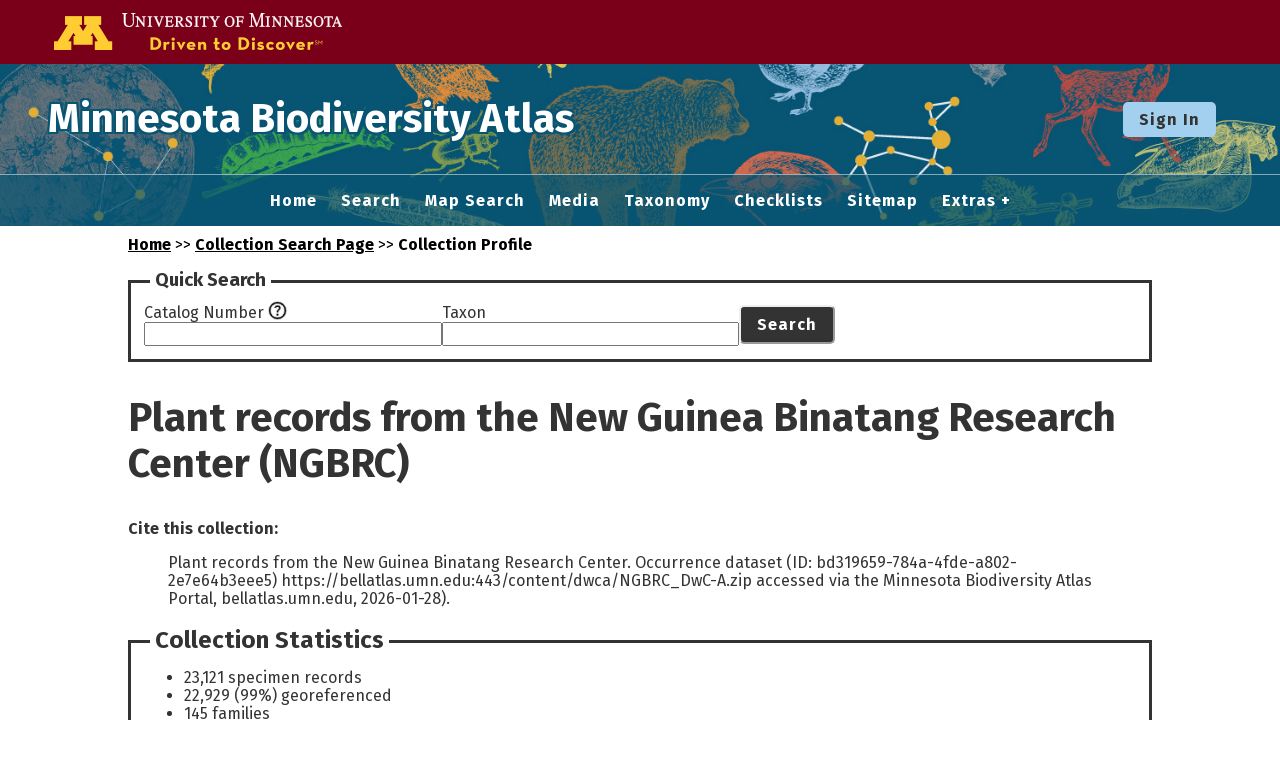

--- FILE ---
content_type: text/html; charset=UTF-8
request_url: https://bellatlas.umn.edu/collections/misc/collprofiles.php?collid=31&stat=taxonomy&family=Apocynaceae
body_size: 5675
content:
<!DOCTYPE html>
<html lang="en">
<head>
	<title>Minnesota Biodiversity Atlas Plant records from the New Guinea Binatang Research Center</title>
	<meta name="keywords" content="Natural history collections,Plant records from the New Guinea Binatang Research Center" />
	<link href="/css/jquery-ui.css" type="text/css" rel="stylesheet">
	<link href="https://fonts.googleapis.com/icon?family=Material+Icons" rel="stylesheet">
	<!-- Responsive viewport -->
<meta name="viewport" content="width=device-width, initial-scale=1.0">

<!-- Fonts -->
<link rel="preconnect" href="https://fonts.googleapis.com">
<link rel="preconnect" href="https://fonts.gstatic.com" crossorigin>
<link href="https://fonts.googleapis.com/css2?family=Fira+Sans:ital,wght@0,400;0,700;1,400;1,700&display=swap" rel="stylesheet">

<!-- Symbiota styles -->
<link rel="shortcut icon" href="/images/umn/favicon.ico">
<link href="/css/symbiota/header.css?ver=16" type="text/css" rel="stylesheet">
<link href="/css/symbiota/footer.css?ver=16" type="text/css" rel="stylesheet">
<link href="/css/symbiota/main.css?ver=16" type="text/css" rel="stylesheet">
<link href="/css/umn.css?ver=16" type="text/css" rel="stylesheet">
<link href="/css/symbiota/customizations.css?ver=16" type="text/css" rel="stylesheet">

<script src="/js/symb/lang.js" type="text/javascript"></script>
	<script src="/js/jquery-3.7.1.min.js" type="text/javascript"></script>
	<script src="/js/jquery-ui.min.js" type="text/javascript"></script>
	<script>

		function toggleById(target) {
			if (target != null) {
				var obj = document.getElementById(target);
				if (obj.style.display == "none" || obj.style.display == "") {
					obj.style.display = "block";
				} else {
					obj.style.display = "none";
				}
			}
			return false;
		}

		function submitAndRedirectSearchForm(urlPtOne, urlPtTwo, urlPtTwoAlt, urlPtThree, urlPtThreeAlt) {
			try{
				const collId = document?.forms['quicksearch']['collid']?.value;
				const hasIdentifier = Boolean(document?.forms['quicksearch']['catalog-number']?.value);
				const val = hasIdentifier ? document?.forms['quicksearch']['catalog-number']?.value : document?.forms['quicksearch']['taxon-search']?.value;
				if(!val){
					alert("You must provide a search term.");
				}else{
					const url = urlPtOne + collId + (hasIdentifier? urlPtTwo: urlPtTwoAlt) + val + (hasIdentifier ? urlPtThree : urlPtThreeAlt);
					window.location.href = url;
				}
			}catch(err){
				console.log(err);
			}
		}

		function processEditQuickSearch(clientRoot){
			const collId = document?.forms['quicksearch']['collid']?.value || null;
			const catNum = document?.forms['quicksearch']['catalog-number']?.value || null;
			const taxon = document?.forms['quicksearch']['taxon-search']?.value || null;
			if(collId){
				let redirectUrl = clientRoot + '/collections/editor/occurrencetabledisplay.php?displayquery=1&collid=' + encodeURIComponent(collId);
				if(catNum){
					redirectUrl = clientRoot + '/collections/editor/occurrenceeditor.php?q_customfield1=catalogNumber&q_customtype1=EQUALS&q_customvalue1=' + encodeURIComponent(catNum) + '&q_customandor2=OR&q_customfield2=otherCatalogNumbers&q_customtype2=EQUALS&q_customvalue2=' + encodeURIComponent(catNum) + '&collid=' + encodeURIComponent(collId) + '&displayquery=1&occindex=0&reset=1';
				}
				if(taxon && !catNum){
					redirectUrl = clientRoot + '/collections/editor/occurrenceeditor.php?q_customfield1=sciname&q_customtype1=STARTS_WITH&q_customvalue1=' + encodeURIComponent(taxon) + '&collid=' + encodeURIComponent(collId) + '&displayquery=1&occindex=0&reset=1';
				}
				window.location.href = redirectUrl;
			}
		}
		function directSubmitAction(e) {
			if(!e.submitter || !e.submitter.value) return false;

			if(e.submitter.value === "edit") {
				return processEditQuickSearch('')
			} else if(e.submitter.value === "search") {
				return submitAndRedirectSearchForm('/collections/list.php?db=','&catnum=', '&taxa=', '&includecult=' + 0 + '&includeothercatnum=1', '&includecult=' + 0 + '&usethes=1&taxontype=2 ');
			}

			e.preventDefault();
			return false;
		}
	</script>
	<style>
		.importItem { margin-left:10px; display:none; }
		.field-div { margin: 10px 0px; clear: both; }
		.label { font-weight: bold; }
		.float-rt-no-overlap {
			/* this should occur after fieldset-like definitions */
			float: right;
			clear: both;
			margin: 2rem 2rem 2rem 2rem;
		}
		.no-left-margin {
			margin-left: 0;
		}
		.col-profile-img {
			border: 1px;
			height: 6.4rem;
			width: 6.4rem;
		}
		.col-profile-header {
			margin-left: 0.5em;
		}
		.col-profile-inst-code {
			min-width: 9rem;
			max-width: 9rem;
		}
		.bigger-left-margin-rel {
			margin-left: 3rem;
		}

		#quicksearch-box input {
			width: 100%;
		}
		.quicksearch-input-container {
			display: flex;
			flex-wrap: wrap;
			width:100%;
		}
		.quicksearch-container {
			top: 1rem;
			right: 1rem;
			position:sticky;
			width: 100vw;
			margin-left: calc(50% - 50vw);
			z-index: 1;
		}

		@media (max-width: 1424px) {
			#quicksearch-box {
				width:100%;
				margin: 1rem 0;
			}
			#quicksearch-btn-container {
				justify-content: right
			}
			.quicksearch-container {
				width: 100%;
				position: static;
				margin: 0 0;
			}
			.quicksearch-input-container {
				display: flex;
				flex-wrap: wrap;
				min-width: 10rem;
				max-width: 30%;
			}
			.quicksearch-btn-container {
				max-width: 30%;
			}
		}
		@media (max-width: 560px) {
			.quicksearch-input-container {
				display: flex;
				flex-wrap: wrap;
				min-width: 10rem;
				max-width: 100%;
			}
		}
		@media (min-width: 1425px) {
			#quicksearch-box {
				width: 12vw;
				right: 1rem;
				float: right;
				background-color: var(--body-bg-color);
			}
		}
		@media (min-width: 1500px) {
			#quicksearch-box {
				width: 14vw;
				right: 1rem;
				float: right;
				background-color: var(--body-bg-color);
			}
		}
		@media (min-width: 1550px) {
			#quicksearch-box {
				width: 15vw;
				right: 1rem;
				float: right;
				background-color: var(--body-bg-color);
			}
		}
		@media (min-width: 1700px) {
			#quicksearch-box {
				width: 18vw;
				right: 1rem;
				float: right;
				background-color: var(--body-bg-color);
			}
		}
		@media (min-width: 1880px) {
			#quicksearch-box {
				width: 21vw;
				right: 1rem;
				float: right;
				background-color: var(--body-bg-color);
			}
		}
	</style>
	<link href="/collections/search/css/searchStyles.css?ver=1" type="text/css" rel="stylesheet" />
	<link href="/collections/search/css/searchStylesInner.css" type="text/css" rel="stylesheet" />
</head>
<body>
	<div class="header-wrapper">
	<div class="umnhf-wrapper">
		<!-- BEGIN U of M HEADER -->
		<div class="umnhf container" id="umnhf-h">
			<!-- Skip Links: Give your nav and content elements the appropriate ID attributes -->
			<div id="skipLinks" class="screen-reader-only"><a href="#end-nav">Skip Navigation</a></div>
			<div class="printer"><div class="left"></div><div class="right"><strong>University of Minnesota</strong><br>https://twin-cities.umn.edu/<br>612-625-5000</div></div>
			<div class="umnhf" id="umnhf-h-mast">
				<a class="umnhf" id="umnhf-h-logo" href="https://twin-cities.umn.edu/">
					<span class="screen_reader_only">Go to the U of M home page</span>
				</a>
			</div>
		</div>
	</div>
	<header>
		<div class="top-wrapper">
			<div class="top-brand">
				<div class="brand-name">
					<h1><a href="/">Minnesota Biodiversity Atlas</a></h1>
				</div>
			</div>
			<nav class="top-login" aria-label="horizontal-nav">
									<form id="login-button-form" name="loginForm" method="post" action="/profile/index.php">
						<input name="refurl" type="hidden" value="/collections/misc/collprofiles.php?collid=31&amp;stat=taxonomy&amp;family=Apocynaceae">
						<button class="button button-secondary left-breathing-room-rel" name="loginButton" type="submit">Sign In</button>
					</form>
								</nav>
		</div>
		<div class="menu-wrapper">
			<!-- Hamburger icon -->
			<input class="side-menu" type="checkbox" id="side-menu" name="side-menu" />
			<label class="hamb hamb-line hamb-label" for="side-menu" tabindex="0">☰ Menu</label>
			<!-- Menu -->
			<nav class="top-menu" aria-label="hamburger-nav">
				<ul class="menu">
					<li>
						<a href="/index.php">
							Home						</a>
					</li>
					<li>
						<a href="/collections/search/index.php">
							Search						</a>
					</li>
					<li>
						<a href="/collections/map/index.php" rel="noopener noreferrer">
							Map Search						</a>
					</li>
					<li>
						<a href="/imagelib/search.php">
							Media						</a>
					</li>
					<li>
						<a href="/taxa/taxonomy/taxonomydisplay.php">
							Taxonomy
						</a>
					</li>
					<li>
						<a href="/checklists/index.php">
							Checklists
						</a>
					</li>
					<li>
						<a href='/sitemap.php'>
							Sitemap						</a>
					</li>
					<li>
						<a href="#">Extras</a>
						<ul>
							<li>
								<a href="/includes/usagepolicy.php">
									Data Use								</a>
							</li>
							<li>
								<a href="https://docs.symbiota.org/" target="_blank" rel="noopener noreferrer">
									Symbiota Help								</a>
							</li>
						</ul>
					</li>
				</ul>
			</nav>
		</div>
				<div id="end-nav"></div>
	</header>
</div>
	<div class="navpath">
		<a href="../../index.php">Home</a> &gt;&gt;
		<a href="../index.php">Collection Search Page</a> &gt;&gt;
		<b>Collection Profile</b>
	</div>
	<div role="main" id="innertext" style="padding-top:0">
					<div class="quicksearch-container">
			<section id="quicksearch-box" class="fieldset-like" >
				<h3><span>Quick Search</span></h3>
				<div id="dialogContainer" style="position: relative;">
					<form id="quicksearch" name="quicksearch" style="display: flex; align-items:center; gap:0.5rem; flex-wrap: wrap" action="javascript:void(0);" onsubmit="directSubmitAction(event)">
						<div class="quicksearch-input-container">
								<label style="display:flex; align-items: center; position: relative; margin-right: 1.5rem" for="catalog-number">Catalog Number						<a href="#" id="q_catalognumberinfo" style="text-decoration:none; position: absolute; right: -1.5rem">
							<img src="../../images/info.png" style="width:1.3em;" alt="More information about catalog number" title="More Information" aria-label="More Information"/>
						</a>
								</label>
						<span class="screen-reader-only">
							Search by Catalog Number, Occurrence ID, or Record ID. 						</span>
						<input style="margin-bottom: 0" name="catalog-number" id="catalog-number" type="text" />
						<dialog id="dialogEl" aria-live="polite" aria-label="Catalog number search dialog">
							Search by Catalog Number, Occurrence ID, or Record ID. 							<button id="closeDialog" value="search">Close</button>
						</dialog>
						</div>
						<input name="collid" type="hidden" value="31" />
						<input name="occindex" type="hidden" value="0" />
						<div class="quicksearch-input-container">
						<label for="taxon-search">Taxon</label>
						<input style="margin-bottom: 0" name="taxon-search" id="taxon-search" type="text" />
						</div>
						<div id="quicksearch-btn-container" style="display:flex; gap: 0.5rem; flex-grow:1">
														<button type="submit" value='search' id="search-by-catalog-number-btn" title="Search by Catalog Number, Occurrence ID, or Record ID.">
								Search							</button>
						</div>
					</form>
				</div>
			</section>
			</div>
		<h2 class="page-heading"><span class="screen-reader-only">Collection Profile for:<br></span>Plant records from the New Guinea Binatang Research Center (NGBRC)</h2>				<div class="coll-description bottom-breathing-room-rel"></div>
			<div class="field-div"><span class="label">Cite this collection:</span><blockquote>Plant records from the New Guinea Binatang Research Center. Occurrence dataset (ID: bd319659-784a-4fde-a802-2e7e64b3eee5) https://bellatlas.umn.edu:443/content/dwca/NGBRC_DwC-A.zip accessed via the Minnesota Biodiversity Atlas Portal, bellatlas.umn.edu, 2026-01-28).</blockquote></div>			<section class="fieldset-like no-left-margin">
				<h2><span>Collection Statistics</span></h2>
				<div style="clear:both;margin-top:5px;">
					<ul style="margin-top:5px;">
						<li>23,121 specimen records</li>
						<li>22,929 (99%) georeferenced</li>
						<li>145 families</li><li>510 genera</li><li>1,004 species</li>					</ul>
				</div>
			</section>
			<section class="fieldset-like no-left-margin">
				<h2><span>Extra Statistics</span></h2>
				<div style="margin:3px;">
					<a href="collprofiles.php?collid=31&stat=geography#geographystats">Show Geographic Distribution</a>
				</div>
				<div style="margin:3px;">
					<a href="collprofiles.php?collid=31&stat=taxonomy#taxonomystats">Show Family Distribution</a>
				</div>
			</section>
			<div class="accordions" style="margin-bottom: 1.5rem;">
				<section>
					<input type="checkbox" id="more-details" class="accordion-selector" />
					<label for="more-details" class="accordion-header">More Information</label>
					<div id="collection-type" class="content">
						<div class="bottom-breathing-room-rel">
							<span class="label">Collection Type:</span> Observations						</div>
						<div class="bottom-breathing-room-rel">
							<span class="label">Management:</span>
							Live Data managed directly within data portal						</div>
																			<div class="bottom-breathing-room-rel">
								<span class="label">Global Unique Identifier:</span> bd319659-784a-4fde-a802-2e7e64b3eee5							</div>
														<div class="bottom-breathing-room-rel">
							<a href="https://bellatlas.umn.edu:443/content/dwca/NGBRC_DwC-A.zip">DwC-Archive Access Point</a>
							</div>
													<div class="bottom-breathing-room-rel">
							<span class="label">Digital Metadata:</span>
							<a href="../datasets/emlhandler.php?collid=31" target="_blank">EML File</a>
						</div>
													<div class="bottom-breathing-room-rel">
								<span class="label">Usage Rights:</span>
								<span class="rights-span"><a href="http://creativecommons.org/publicdomain/zero/1.0/" target="_blank"><img src="https://mirrors.creativecommons.org/presskit/buttons/88x31/png/cc-zero.png"></a></span>							</div>
												</div>
				</section>
			</div>
				<fieldset id="taxonomystats" style="margin:20px;width:90%;">
		<legend><b>Taxon Distribution</b></legend>
		<div style="margin:15px;float:left;">
			Taxon Distribution		</div>
		<div style="clear:both;">
			<ul>
				<li>Cerbera (<a href="../list.php?db=31&taxontype=2&reset=1&usethes=1&taxa=Cerbera" target="_blank">47</a>)</li><li>Lepiniopsis (<a href="../list.php?db=31&taxontype=2&reset=1&usethes=1&taxa=Lepiniopsis" target="_blank">27</a>)</li><li>Neisosperma (<a href="../list.php?db=31&taxontype=2&reset=1&usethes=1&taxa=Neisosperma" target="_blank">16</a>)</li><li>Alyxia (<a href="../list.php?db=31&taxontype=2&reset=1&usethes=1&taxa=Alyxia" target="_blank">12</a>)</li><li>Tabernaemontana (<a href="../list.php?db=31&taxontype=2&reset=1&usethes=1&taxa=Tabernaemontana" target="_blank">97</a>)</li><li>Voacanga (<a href="../list.php?db=31&taxontype=2&reset=1&usethes=1&taxa=Voacanga" target="_blank">26</a>)</li><li>Melodinus (<a href="../list.php?db=31&taxontype=2&reset=1&usethes=1&taxa=Melodinus" target="_blank">12</a>)</li><li>Thevetia (<a href="../list.php?db=31&taxontype=2&reset=1&usethes=1&taxa=Thevetia" target="_blank">1</a>)</li><li>Ichnocarpus (<a href="../list.php?db=31&taxontype=2&reset=1&usethes=1&taxa=Ichnocarpus" target="_blank">62</a>)</li><li>Parsonsia (<a href="../list.php?db=31&taxontype=2&reset=1&usethes=1&taxa=Parsonsia" target="_blank">22</a>)</li><li>Papuechites (<a href="../list.php?db=31&taxontype=2&reset=1&usethes=1&taxa=Papuechites" target="_blank">32</a>)</li><li>Marsdenia (<a href="../list.php?db=31&taxontype=2&reset=1&usethes=1&taxa=Marsdenia" target="_blank">26</a>)</li><li>Hoya (<a href="../list.php?db=31&taxontype=2&reset=1&usethes=1&taxa=Hoya" target="_blank">5</a>)</li><li>Alstonia (<a href="../list.php?db=31&taxontype=2&reset=1&usethes=1&taxa=Alstonia" target="_blank">44</a>)</li><li>Wrightia (<a href="../list.php?db=31&taxontype=2&reset=1&usethes=1&taxa=Wrightia" target="_blank">7</a>)</li><li>Ochrosia (<a href="../list.php?db=31&taxontype=2&reset=1&usethes=1&taxa=Ochrosia" target="_blank">2</a>)</li><li>Finlaysonia (<a href="../list.php?db=31&taxontype=2&reset=1&usethes=1&taxa=Finlaysonia" target="_blank">3</a>)</li>			</ul>
		</div>
	</fieldset>
				<div style="margin-bottom: 2rem;">
				<form name="coll-search-form" action="/collections/search/index.php" method="get">
					<input name="db" value="31" type="hidden">
					<button type="submit" class="button button-primary">
						Advanced Search this Collection					</button>
				</form>
			</div>
			<div>
				<form name="image-search-form" action="/imagelib/search.php" method="get">
					<input name="db" value="31" type="hidden">
					<input name="imagetype" value="1" type="hidden">
					<button name="submitaction" type="submit" value="search" class="button button-primary">
						Media Search this Collection					</button>
				</form>
			</div>
				</div>
	<footer>
	<div class="footer-content">
		<div class="logo-gallery">
						<a href="https://bellmuseum.umn.edu/" target="_blank">
				<img src="/images/umn/Bell-logo.png" alt="Bell Museum" />
			</a>
			<a href="https://www.legacy.mn.gov/environment-natural-resources-trust-fund" target="_blank">
				<img src="/images/umn/enrtf_logo.png" alt="Environment and Natural Resources Trust Fund" />
			</a>
			<a href="https://www.nsf.gov" target="_blank" aria-label="Visit U.S. National Science Foundation website">
				<img src="/images/layout/logo_nsf.gif" alt="Logo for the U.S. National Science Foundation" />
			</a>
			<a href="https://www.idigbio.org" target="_blank" title="iDigBio" aria-label="Visit iDigBio website">
				<img src="/images/layout/logo_idig.png" alt="Logo for iDigBio, or, Integrated Digitized Biocollections" />
			</a>
			<!--
			<a href="https://biokic.asu.edu" target="_blank" title="Biodiversity Knowledge Integration Center" aria-label="Visit BioKIC website">
				<img src="/images/layout/logo-asu-biokic.png"  alt="Logo for the Biodiversity Knowledge Integration Center" />
			</a>
			-->
		</div>
		<p>
			Powered by <a href="https://symbiota.org/" target="_blank">Symbiota</a>.
			For more information about Symbiota, <a href="https://docs.symbiota.org/" target="_blank" rel="noopener noreferrer">read the docs</a> or contact the			<a href="https://symbiota.org/contact-the-support-hub/" target="_blank" rel="noopener noreferrer">Symbiota Support Hub</a>.
		</p>
		<p>
			&copy; <span id="cdate">2025</span> Regents of the University of Minnesota. All rights reserved.
			The University of Minnesota is an equal opportunity educator and employer. <a href="http://privacy.umn.edu">Privacy Statement</a>
		</p>
		<script>document.getElementById('cdate').innerHTML = new Date().getFullYear();</script>
	</div>
</footer>
	<script>
		const showDialogLink = document.getElementById('q_catalognumberinfo');
		const closeDialogButton = document.getElementById('closeDialog');
		const dialogEl = document.getElementById('dialogEl');
		const dialogContainer = document.getElementById('dialogContainer');

		showDialogLink.addEventListener('click', (e) => {
			e.preventDefault();
			dialogEl.showModal();

			dialogContainer.style.position = 'relative';
			dialogContainer.appendChild(dialogEl);

		});
		document.getElementById('quicksearch').addEventListener('keypress', e => {
			if (e.key === 'Enter') {
			e.preventDefault();
			const editEnabled = ;
			const newSubmitObj= {submitter:{value: editEnabled ? 'edit': 'search'}};
			directSubmitAction(newSubmitObj);
			}
		});

		closeDialogButton.addEventListener('click', (e) => {
			e.preventDefault();
			dialogEl.close();
		});
	</script>
</body>
</html>


--- FILE ---
content_type: text/css
request_url: https://bellatlas.umn.edu/collections/search/css/searchStyles.css?ver=1
body_size: 4137
content:
/************* CUSTOM STYLES *************
 * 
*************/

/*
0. NEON COLORS
1. GENERAL
2. LAYOUT
3. SPECIFIC SECTIONS
4. FORMS, BUTTONS
5. TABLES
6. ICONS
7. TABS
8. QUICK SEARCH PLUGIN
9. FOOTER
*/

/******* 0. NEON COLORS ********/

:root {
  --navy: #002c77;
  --blue: #0073cf;
  --skyblue: #8fcae7;
  --skybluelight: #c2deea;
  --brownblack: #352723;
  --browndark: #4b372e;
  --brown: #82542f;
  --greendark: #558807;
  --green: #acc37e;
  --greenlight: #c4daa1;
  --gold: #f0ab00;
  --goldlight: #ffcb4f;
  --red: #cc0000;
  --black: #000000;
  --white: #ffffff;
  --graydarkest: #565a5c;
  --graydarker: #7c7f80;
  --gray: #a2a4a3;
  --graylight: #d7d9d9;
  --graylightest: #e4e6e7;
  --graywhite: #f5f6f7;
  --alertgreen: #eef3e6;
  --alertgreenborder: #558807;
  --alertyellow: #fff5dc;
  --alertyellowborder: #f0ab00;
  --alertred: #f5cccc;
  --alertredborder: #cc0000;
}


/* Accordion styling from NEON
========================================================================== */

.accordions input.accordion-selector {
  display: none;
}

.accordions label.accordion-header {
  font-size: 16px;
  font-weight: 600;
  text-align: center;
  display: block;
  padding: 8px 22px;
  margin: 0 0 1px 0;
  cursor: pointer;
  background-color: #ffffff;
  border-radius: 2px;
  border: 1px solid var(--darkest-color);
  color: var(--darkest-color);
  -webkit-transition: ease 0.5s;
  transition: ease 0.5s;
  position: relative;
}

.accordions label.accordion-header:hover {
  background: #e6e6e6;
}

.accordions label.accordion-header::after {
  font-family: "Material Icons";
  font-size: 24px;
  content: "\e313";
  position: absolute;
  right: 20px;
  top: 10px;
}

.accordions .content {
  background: #ffffff;
  padding: 10px 25px;
  border: 1px solid #d7d9d9;
  margin: -1px 0 10px 0;
  border-radius: 2px;
}

.accordions .accordion-selector + label + .content {
  display: none;
  opacity: 0;
  height: 0;
  padding: 0 25px;
  -webkit-transition: ease-in-out 0.2s;
  transition: ease-in-out 0.2s;
}

.accordions .accordion-selector:checked + label + .content {
  display: block;
  opacity: 1;
  height: auto;
  padding: 10px 25px;
}

.accordions .accordion-selector:checked + label::after {
  content: "\e316";
}

/* End accordion styling from NEON
========================================================================== */

/* Input Text ********************************************************************************/
.input-text-container {
  --bg: $neon-lighter-gray;
  --height: 46px;
  --bg-hover1: rgba(0, 0, 0, 0.08);
  --bbc: rgba(0, 0, 0, 0.42);
  --opaq1: 0.08;
  --fz: 100px;
  margin: 0 auto;
  padding-top: 14px;
  width: 100%;
}

.input-text-container label {
  position: relative;
  width: 100%;
  display: inline-block;
}

.input-text-container label span::after,
.input-text-container label span::before {
  position: absolute;
  -webkit-transition: 200ms ease-in-out;
  transition: 200ms ease-in-out;
}

.input-text-container label input:focus ~ span::before,
.input-text-container label input:valid ~ span::before,
.input-text-container label input:invalid ~ span::before {
  font-size: 0.8em;
  color: #005dab;
}

.input-text-container input {
  -webkit-box-sizing: border-box;
  box-sizing: border-box;
  width: 100%;
  border: 0;
  height: var(--height);
  padding: 10px 5px;
  font-size: 1em;
}

.input-text-container input:focus,
.input-text-container input:active {
  outline: 0;
  border: 0;
}

.input-text-container .input-text--filled {
  border-bottom: 1px solid var(--bbc);
}

.input-text-container .input-text--filled > input {
  background-color: var(--bg);
  border-radius: 4px 4px 0 0;
}

.input-text-container .input-text--filled > input:hover {
  background-color: var(--bg-hover1);
}

.input-text-container .input-text--filled > input:focus ~ span::before,
.input-text-container .input-text--filled > input:valid ~ span::before,
.input-text-container .input-text--filled > input:invalid ~ span::before {
  -webkit-transform: translateY(-12px);
  transform: translateY(-12px);
  font-size: 0.8em;
  color: #005dab;
}

.input-text-container .input-text--filled > input:focus ~ span::after,
.input-text-container .input-text--filled > input:valid ~ span::after,
.input-text-container .input-text--filled > input:invalid ~ span::after {
  width: 100%;
}

.input-text-container .input-text--filled span::after {
  content: "";
  width: 0;
  height: 1px;
  background-color: #005dab;
  bottom: 0;
  left: 0;
  right: 0;
  margin: auto;
  -webkit-transition: 300ms;
  transition: 300ms;
}

.input-text-container .input-text--outlined > input {
  border-radius: 0;
}

.input-text-container .input-text--outlined > input:focus {
  -webkit-box-shadow: 0 0 0 2px #005dab;
  box-shadow: 0 0 0 2px #005dab;
  border-color: transparent;
}

.input-text-container .input-text--outlined > input:focus ~ span::before,
.input-text-container .input-text--outlined > input:valid ~ span::before,
.input-text-container .input-text--outlined > input:invalid ~ span::before {
  -webkit-transform: translateY(-22px);
  transform: translateY(-22px);
  background-color: white;
  padding: 2px 4px;
}

/* End Input Text ********************************************************************************/

/* Select control ***********************************/
.select-container label {
  font-size: 0.8em;
  postion: relative;
  top: 22px;
  background-color: white;
  padding: 2px 4px;
}

.select-container label span {
  content: attr(data-label);
  left: 16px;
  top: 0;
  bottom: 0;
  margin: auto;
  pointer-events: none;
  color: gray;
  line-height: 1;
}

.select-container select {
  margin-top: 14px;
  height: 46px;
  border: 2px solid #939292;
  font-family: inherit;
  font-size: 1em;
  width: 100%;
}

.select-container select:active,
.select-container select:focus {
  border-color: #005dab;
}
/* End Select control ***********************************/

/* Text Area ********************************************************************************/
.text-area-container {
  --bg: $neon-lighter-gray;
  --bg-hover1: rgba(0, 0, 0, 0.08);
  --bbc: rgba(0, 0, 0, 0.42);
  --opaq1: 0.08;
  --padding: 10px;
  --fz: 100px;
  margin: 14px auto;
  width: 100%;
}

.text-area-container label {
  position: relative;
  width: 100%;
  display: inline-block;
}

.text-area-container label span::after,
.text-area-container label span::before {
  position: absolute;
  -webkit-transition: 200ms ease-in-out;
  transition: 200ms ease-in-out;
}

.text-area-container label span::after {
  position: absolute;
  top: 0;
  -webkit-transition: 200ms ease-in-out;
  transition: 200ms ease-in-out;
}

.text-area-container textarea {
  -webkit-box-sizing: border-box;
  box-sizing: border-box;
  resize: none;
  border: 0;
  height: 100px;
  padding: var(--padding);
  font-size: 1em;
}

.text-area-container textarea ~ span::before {
  top: -60px;
  font-size: 0.8em;
  color: #005dab;
}

.text-area-container textarea:focus,
.text-area-container textarea:active {
  outline: 0;
  border: 0;
}

.text-area-container .text-area--outlined > textarea {
  border: 1px solid var(--bbc);
  border-radius: 0;
}

.text-area-container .text-area--outlined > textarea:focus {
  -webkit-box-shadow: 0 0 0 2px #005dab;
  box-shadow: 0 0 0 2px #005dab;
  border-color: transparent;
}

.text-area-container .text-area--outlined > textarea:focus ~ span::before,
.text-area-container .text-area--outlined > textarea:valid ~ span::before {
  -webkit-transform: translateY(-22px);
  transform: translateY(-22px);
  background-color: white;
  padding: 2px 4px;
}

/* End Text Area ********************************************************************************/

.alert {
  max-width: 30%;
  padding: 20px;
  background-color: green; /* Red */
  color: white;
  margin-bottom: 15px;
}

/******* 1. GENERAL ********/

.inner-search html {
  font-size: 1.2em;
  font-weight: 400;
  line-height: 1.5em;
}

.inner-search body {
  color: var(--black, black);
  margin-top: 0px;
}

/* Utilities */

.inner-search .visually-hidden {
  display: none;
}

.inner-search .ml-1 {
  margin-left: 0.5em;
}

.inner-search .mr-1 {
  margin-right: 0.5em;
}

.inner-search .mt-1 {
  margin-top: 0.5em;
}

/* Alerts */

.inner-search .alerts {
  position: fixed;
  left: 0;
  right: 0;
  bottom: 0;
  z-index: 1;
  padding: 15px;
  pointer-events: none;
}

.inner-search .alerts .alert {
  padding: 15px;
  border-radius: 4px;
  border: solid 1px var(--alertgreenborder);
  background-color: var(--alertgreen);
  color: var(--black, black);
  -webkit-transform: translateY(300px);
  transform: translateY(300px);
  pointer-events: all;
  margin-bottom: 10px;
  -webkit-animation: slide-in 1s ease-out forwards;
  animation: slide-in 1s ease-out forwards;
}

.inner-search .alerts .alert > a {
  color: #002c77;
}

@-webkit-keyframes slide-in {
  to {
    -webkit-transform: translateY(0px);
    transform: translateY(0px);
  }
}

@keyframes slide-in {
  to {
    -webkit-transform: translateY(0px);
    transform: translateY(0px);
  }
}

/******* 2. LAYOUT ********/

.inner-search #innertext img {
  max-width: 100%;
}

.inner-search #middlecenter {
  padding: 0px;
}

/*Central div in the middle center table div */

.inner-search .navpath {
  margin-left: 2rem;
}
/* div.navpath {
  margin-left: auto;
  margin-right: auto;
  min-width: 1000px;
  max-width: 1150px;
  width: 90%;
} */

.inner-search .disclaimer span {
  font-weight: bold;
}

/* Manifest Viewer conteiner */

.inner-search #samplePanel {
  font-size: 12px !important;
}

/* Large screens */

@media (min-width: 1024px) {
  .inner-search #innertext {
    margin-left: auto;
    margin-right: auto;
    min-width: 1000px;
    max-width: 1150px;
    width: 90%;
  }
  .inner-search #popup-innertext {
    margin-left: auto;
    margin-right: auto;
    min-width: 1000px;
    max-width: 1150px;
    width: 90%;
  }
  .inner-search #home-left {
    max-width: 70%;
    float: left;
  }
  .inner-search #home-right {
    max-width: 30%;
    float: right;
  }
  .inner-search #cloptiondiv {
    max-width: 20% !important;
  }
  .inner-search #img-container {
    width: 80%;
  }
  .inner-search .hide-on-large {
    display: none;
  }
}

/* Medium screens */

@media (min-width: 426px) and (max-width: 1023px) {
  .inner-search #innertext {
    max-width: 96%;
    margin: 0 auto;
  }
  .inner-search #popup-innertext {
    max-width: 96%;
    margin: 0 auto;
  }
  .inner-search #home-left {
    max-width: 60%;
    float: left;
    padding-left: 1rem;
  }
  .inner-search #home-right {
    max-width: 40%;
    float: right;
  }
  .inner-search #cloptiondiv {
    max-width: 15% !important;
  }
  .inner-search #taxon-container {
    max-width: 75%;
  }
  .inner-search .hide-on-large {
    display: none;
  }
}

/* Smaller screens */

@media (max-width: 425px) {
  .inner-search #innertext {
    max-width: 95%;
  }
  .inner-search #popup-innertext {
    max-width: 95%;
  }
  .inner-search .hide-on-small {
    display: none;
  }
  .inner-search .alerts {
    width: max-content;
  }
}

/******* 3. SPECIFIC SECTIONS ********/

.inner-search .home-page section {
  margin: 3rem 0 1.5rem 0;
}

/*Main table framework*/

.inner-search #maintable {
  margin-left: auto;
  margin-right: auto;
  width: 100%;
}

/* SYMBIOTA MAIN HEADER */

.inner-search #biorepo-header {
  position: relative;
  list-style: none;
  text-align: center;
  max-width: 100%;
  padding: 3rem 0 2rem 0;
  margin: 0 auto;
}

@media (max-width: 425px) {
  .inner-search ul#biorepo-header {
    position: relative;
    list-style: none;
    text-align: center;
    max-width: 100%;
    padding: 1rem 0;
    margin: 0 auto;
  }
}

.inner-search #biorepo-header::before {
  content: "";
  position: absolute;
  top: 0;
  left: 0;
  width: 100%;
  height: 100%;
  background-image: url(../images/layout/NEON_Biorepo_Hero_Image.jpg);
  background-size: cover;
  background-repeat: no-repeat;
  background-position: center center;
  filter: opacity(40%);
}

.inner-search li.header-title {
  position: relative;
}

.inner-search .header-title a:hover {
  text-decoration: none;
}

.inner-search .header-title a {
  text-decoration: none;
}

.inner-search #biorepo-header > li {
  display: inline-block;
  padding: 0 0.5rem;
  vertical-align: center;
  filter: opacity(100%);
}

.inner-search #biorepo-header h1 {
  font-size: 1.5rem;
  color: white;
  font-weight: bold;
}

.inner-search #header a {
  color: white;
}

/* Checklists displayed with images */
.inner-search .tndiv {
  font-size: 12px;
  line-height: 14px;
}

/* SYMBIOTA NAVIGATION */

/* Admin bar */

@media (min-width: 1024px) {
  .inner-search #top_navbar {
    margin-top: 10px;
  }
}

.inner-search #top_navbar {
  clear: both;
  margin-left: auto;
  margin-right: 1rem;
  padding-right: 1rem;
}

.inner-search #right_navbarlinks {
  clear: both;
  font-size: 11px;
  float: right;
  color: #000000;
}

/* Main menu bar */

.inner-search #hor_dropdown {
  display: inline-block;
  list-style: none;
  position: relative;
  text-align: left;
  max-width: 100%;
  margin: 0 auto;
}

.inner-search #hor_dropdown li {
  position: relative;
  display: inherit;
  padding: 0;
  margin: 0;
}

.inner-search #hor_dropdown a {
  display: block;
  text-decoration: none;
  padding: 0.4rem 0.8rem;
  font-weight: 600;
  font-size: 14px;
}

.inner-search #hor_dropdown a:hover {
  background-color: #1b67b3;
  color: #ffffff;
  text-decoration: none;
}

/* Submenu */

.inner-search #hor_dropdown ul {
  list-style: none;
  position: absolute;
  left: -9999px;
  top: -9999px;
  background-color: #1b67b3;
  z-index: 1000;
}

.inner-search #hor_dropdown ul li {
  float: none;
}

.inner-search #hor_dropdown ul a {
  white-space: nowrap;
  text-decoration: none;
  color: #ffffff;
}

.inner-search #hor_dropdown li:hover ul {
  left: 0;
  /* top: 3.5rem;
   */
  top: 42px;
  text-decoration: none;
  padding: 5px 0px;
  z-index: 1000;
}

.inner-search #hor_dropdown li:hover ul a {
  padding: 5px;
  text-decoration: none;
  text-indent: 8px;
  padding-right: 8px;
  background-image: none;
  background-color: #1b67b3;
  z-index: 1000;
}

.inner-search #hor_dropdown li:hover ul li a:hover {
  background: #1b67b3;
  text-decoration: underline;
}

.inner-search .biorepo-home-icon {
  padding: 0 !important;
  /* display: inline-block; */
  background-image: url(../neon/images/home-white.png);
  background-size: contain;
  background-repeat: no-repeat;
  background-position: center center;
  height: 14px;
  width: 14px;
}

/******* 4. FORMS, BUTTONS ********/

/* Forcing styles over jquery-ui (search forms) */

.inner-search .ui-widget input,
.inner-search .ui-widget select,
.inner-search .ui-widget textarea,
.inner-search .ui-widget button {
  font-family: "Inter", sans-serif !important;
}

.inner-search button,
.inner-search button.ui-button.ui-widget.ui-corner-all,
.inner-search input[type="submit" i] {
  font-family: "Inter", sans-serif !important;
  font-size: 0.9rem;
  font-weight: 600;
  letter-spacing: 0.07em;
  color: white;
  border-style: none;
  border-color: var(--link-color);
  border-bottom-left-radius: 2px;
  border-bottom-right-radius: 2px;
  border-bottom-width: 0px;
  border-right-width: 0px;
  background-color: var(--darkest-color) !important;
  width: 100%;
  box-sizing: border-box;
  box-shadow: 0px 3px 1px -2px rgb(0 0 0 / 20%),
    0px 2px 2px 0px rgb(0 0 0 / 14%), 0px 1px 5px 0px rgb(0 0 0 / 12%);
  padding: 8px 16px;
  margin-bottom: 12px;
  white-space: nowrap;
  transition: background-color 250ms cubic-bezier(0.4, 0, 0.2, 1) 0ms,
    box-shadow 250ms cubic-bezier(0.4, 0, 0.2, 1) 0ms,
    border 250ms cubic-bezier(0.4, 0, 0.2, 1) 0ms;
  transition-property: background-color, box-shadow, border;
  transition-duration: 250ms, 250ms, 250ms;
  transition-timing-function: cubic-bezier(0.4, 0, 0.2, 1),
    cubic-bezier(0.4, 0, 0.2, 1), cubic-bezier(0.4, 0, 0.2, 1);
  transition-delay: 0ms, 0ms, 0ms;
}

.inner-search button:hover {
  background-color: var(--bright-color) !important;
  box-shadow: 0px 2px 4px -1px rgb(0 0 0 / 20%),
    0px 4px 5px 0px rgb(0 0 0 / 14%), 0px 1px 10px 0px rgb(0 0 0 / 12%);
}
.inner-search button#reset-btn {
  background-color: var(--medium-color) !important;
  &:hover {
	background-color: var(--bright-color) !important;
  }
}

.inner-search input[type="text"],
.inner-search input[type="number"],
.inner-search textarea,
.inner-search select {
  border: 1px solid #d0d0d0 !important;
  border-radius: 0;
  color: var(--body-text-color);
}

.inner-search input[type="text"]:focus,
.inner-search textarea:focus,
.inner-search select:focus {
  border-radius: 0 !important;
}

.inner-search button.ui-button.ui-widget.ui-corner-all:hover {
  background-color: var(--link-color);
  text-decoration: none;
}

.inner-search button.ui-button:active {
  background: #000000;
}

/* Inverts color for svgs inside TinyMCE format buttons */
.inner-search .tox-editor-container svg {
  filter: invert(1);
}
.inner-search span.tox-tbtn__select-label {
  filter: invert(1);
}

/* Links inside buttons */

.inner-search button > a {
  color: #ffffff !important;
}

.inner-search button > a:hover {
  text-decoration: none !important;
}

/******* 5. TABLES ********/

.inner-search table,
.inner-search .ui-widget {
  font-family: "Inter", sans-serif !important;
  font-size: 1em;
}

.inner-search hr:first-of-type {
  margin-top: 1em;
}

/******* 6. ICONS ********/

.inner-search .svg-icon {
  filter: invert(1);
}

.inner-search #speclist button.icon-button img {
  filter: invert(1);
}

.inner-search #omlisttable img {
  border: none !important;
}

/******* 7. TABS ********/

.inner-search #tabs {
  height: auto;
}

/******* 8. QUICK SEARCH PLUGIN ********/

.inner-search #quicksearchdiv {
  width: auto !important;
  padding: 0.75rem !important;
  margin: 1rem auto 4rem auto !important;
}

.inner-search #quicksearchbutton {
  margin-left: 1rem !important;
  margin-bottom: 1rem !important;
  padding-bottom: 10px !important;
}

/******* 9. FOOTER ********/

.inner-search #footer {
  /* padding: 3rem !important; */
  border-top: 2px solid #e7e7e7 !important;
}

.inner-search footer {
  display: inline-flex !important;
  vertical-align: top;
}

@media (min-width: 1024px) {
  .inner-search #footer {
    padding: 3rem;
    margin: 3rem;
  }
  .inner-search #footer .footer-bottom .footer-bottom-left {
    width: 50%;
    padding-top: 1.2em;
  }
  .inner-search #footer .footer-bottom .footer-bottom-left {
    display: flex !important;
    flex-direction: row;
    align-items: flex-start;
    justify-content: flex-start;
    max-width: 100%;
    float: left;
  }
  .inner-search #footer .footer-bottom .footer-bottom-right {
    width: auto;
    float: right;
  }
}

.inner-search footer .nsf-link {
  width: 200px;
}


--- FILE ---
content_type: text/css
request_url: https://bellatlas.umn.edu/collections/search/css/searchStylesInner.css
body_size: 3324
content:
/* PLUGINS */
/* ==============================
   BASE STYLES
   @mixin ============================= */

/* BASE STYLES ******************************************/
/* Typography */
.inner-search body {
  font-size: 1em;
  font-size: 16px;
}

.inner-search fieldset {
  /* border: none; */
}

.inner-search .input-text-container input {
  padding: 0;
  margin-bottom: 0;
}

.inner-search h3 {
  font-size: 1.1rem !important;
}

.inner-search .material-icons {
  font-family: "Material Icons";
  font-weight: normal;
  font-style: normal;
  font-size: 24px;
  display: inline-block;
  line-height: 1;
  text-transform: none;
  letter-spacing: normal;
  word-wrap: normal;
  white-space: nowrap;
  direction: ltr;
  /* Support for all WebKit browsers. */
  -webkit-font-smoothing: antialiased;
  /* Support for Safari and Chrome. */
  text-rendering: optimizeLegibility;
  /* Support for Firefox. */
  -moz-osx-font-smoothing: grayscale;
  /* Support for IE. */
  -webkit-font-feature-settings: "liga";
  font-feature-settings: "liga";
}

/* COMMON */
/* CSS GRID HELPERS */
.inner-search .grid {
  display: -ms-grid;
  display: grid;
}

.inner-search .grid--half {
  -ms-grid-columns: 1fr 1fr;
  grid-template-columns: 1fr 1fr;
  grid-gap: 20px;
  -webkit-box-align: end;
  -ms-flex-align: end;
  align-items: end;
}

/* INPUTS */
.inner-search .assistive-text {
  color: var(--body-text-color);
  font-size: 0.9rem;
}

.inner-search .invalid {
  border: 1px solid red;
  border-radius: 2px;
}

/* Main */
/* NAV */
/* FOOTER */
.inner-search section {
  margin: 1em 0;
}

/* ==============================
   LAYOUT STYLES
   @mixin ============================= */
/* Search Form Layout ********************/
.inner-search body {
  font-size: 1rem;
}

.inner-search input:invalid {
  border: 1px solid red !important;
}

.inner-search input[type="checkbox"] {
  width: 16px;
  height: 16px;
  vertical-align: baseline !important;
}

.inner-search #all-neon-colls-quick {
  margin-top: 1em;
}

.inner-search select {
  width: 100%;
}

.inner-search .material-icons {
  width: 16px;
  height: 16px;
  margin: 0 0.25em;
  font-size: 16px !important;
  cursor: pointer;
}

.inner-search .collapsed {
  display: none;
}

.inner-search .modal ul {
  list-style-type: none;
  padding-left: 20px;
}

.inner-search .box {
  padding: 20px;
  display: none;
  background-color: var(--body-bg-color);
}

.inner-search .tab {
  margin-right: 15px;
  padding: 10px 15px 15px 15px;
}

.inner-search .tab-active {
  background-color: var(--body-bg-color);
  font-weight: 600;
}

.inner-search #params-form {
  display: -ms-grid;
  display: grid;
  -ms-grid-columns: 3fr 1fr;
  grid-template-columns: 3fr 1fr;
  grid-gap: 10px;
}

.inner-search #criteria-panel {
  display: block;
  background-color: var(--body-bg-color);
  padding: 0.5rem 1rem;
}

.criteria-panel {
  position: sticky;
  top: 0;
  height: 100vh;
  overflow-y:scroll
}

.inner-search #search-form-taxonomy {
  display: -ms-grid;
  display: grid;
  -ms-grid-columns: 2fr 1fr;
  grid-template-columns: 2fr 1fr;
  grid-gap: 1rem;
  -webkit-box-align: self-start;
  -ms-flex-align: self-start;
  align-items: self-start;
}

.inner-search #search-form-colls {
  display: -ms-grid;
  display: grid;
  -ms-grid-columns: 12fr 0fr;
  grid-template-columns: 12fr 0fr;
  grid-gap: 10px;
}

.inner-search #search-form-colls ul {
  list-style-type: none;
  padding-left: 20px;
}

.inner-search #search-form-locality {
  display: -ms-grid;
  display: grid;
  -ms-grid-columns: 1fr 1fr;
  grid-template-columns: 1fr 1fr;
  grid-gap: 10px;
}

.inner-search #search-form-locality ul {
  list-style-type: none;
  padding-left: 20px;
}

.inner-search #search-form-latlong {
  display: -ms-grid;
  display: grid;
  -ms-grid-columns: 1fr 1fr 1fr;
  grid-template-columns: 1fr 1fr 1fr;
  grid-gap: 10px;
}

.inner-search #search-form-coll-event {
  display: -ms-grid;
  display: grid;
  -ms-grid-columns: 1fr 1fr;
  grid-template-columns: 1fr 1fr;
  grid-gap: 10px;
}

.inner-search #search-form-sample {
  display: -ms-grid;
  display: grid;
  -ms-grid-columns: 1fr 1fr;
  grid-template-columns: 1fr 1fr;
  grid-gap: 10px;
}

.inner-search .errors {
  position: fixed;
  left: 0;
  right: 0;
  bottom: 0;
  z-index: 1;
  padding: 15px;
  pointer-events: none;
}

.inner-search .errors .error {
  padding: 15px;
  border-radius: 4px;
  background-color: rgba(230, 20, 20, 0.8);
  color: var(--body-bg-color);
  font-size: 1rem;
  -webkit-transform: translateY(300px);
  transform: translateY(300px);
  pointer-events: all;
  margin-bottom: 10px;
  -webkit-animation: slide-in 1s ease-out forwards;
  animation: slide-in 1s ease-out forwards;
}

@-webkit-keyframes slide-in {
  to {
    -webkit-transform: translateY(0px);
    transform: translateY(0px);
  }
}

@keyframes slide-in {
  to {
    -webkit-transform: translateY(0px);
    transform: translateY(0px);
  }
}

/* Small Screens ********************/

@media (max-width: 650px) {
  .inner-search #search-form-taxonomy {
    display: block;
  }
  .inner-search #search-form-locality {
    display: block;
  }
  .inner-search .grid--half {
    display: block;
  }
  .inner-search #search-form-coll-event {
    display: block;
  }
  .inner-search #search-form-sample {
    display: block;
  }
  .inner-search #search-form-sample div {
    margin: 1rem 0;
  }
  #search-form-associations div {
    display: block !important;
  }
  #search-form-associations .select-container {
    width: 100% !important;
    margin: 0 !important;
  }
  #associated-taxa-text {
    margin: 0 !important;
    width: 100% !important;
  }
  .inner-search #search-form-latlong {
    display: block;
  }
}

/* ==============================
   LAYOUT STYLES
   @mixin ============================= */
/* COLOR BOXES */
.inner-search span.text-color {
  color: #444444;
  background-color: #444444;
  line-height: 0.5em;
}

.inner-search span.text-color-lighter {
  color: var(--menu-bg-color);
  background-color: var(--light-color);
  line-height: 0.5em;
}

.inner-search span.h-color {
  color: #444444;
  background-color: #444444;
  line-height: 0.5em;
}

.inner-search span.link-color {
  color: var(--link-color);
  background-color: var(--link-color);
  line-height: 0.5em;
}

.inner-search span.accent-color {
  color: var(--medium-color);
  background-color: var(--medium-color);
  line-height: 0.5em;
}

.inner-search span.accent-color-darker {
  color: var(--darkest-color);
  background-color: var(--darkest-color);
  line-height: 0.5em;
}

/* CHIPS */
.inner-search .chip {
  display: inline-block;
  background: #e0e0e0;
  padding: 0 0.9rem;
  margin: 0.5rem 0.3rem;
  border-radius: 10px;
  font-size: 1rem;
}

.inner-search .chip:hover {
  background: #ccc;
}

.inner-search .chip,
.chip-icon {
  height: auto;
  line-height: auto;
}

.inner-search .chip-icon {
  display: block;
  float: left;
  background: #005dab;
  width: auto;
  line-height: auto !important;
  border-radius: 50%;
  text-align: center;
  color: white;
  margin: 0 8px 0 -12px;
}

.inner-search .chip-remove-btn {
  display: inline-block;
  background: #aaa;
  border: 0;
  height: 20px;
  width: 20px;
  border-radius: 50%;
  padding: 0;
  margin: 0 -4px 0 4px;
  cursor: pointer;
  font: inherit;
  line-height: 20px;
}

.inner-search .chip-remove-btn:after {
  color: #e0e0e0;
  content: "x";
}

.inner-search .chip-remove-btn:hover {
  background: #999;
}

.inner-search .chip-remove-btn:active {
  background: #777;
}

.inner-search .btn {
  color: #ffffff;
  background-color: #002d74;
  display: inline-block;
  position: relative;
  cursor: pointer;
  height: 35px;
  line-height: 35px;
  padding: 0 1.5rem;
  font-size: 1rem;
  font-weight: 600;
  letter-spacing: 0.8px;
  text-align: center;
  text-decoration: none;
  vertical-align: middle;
  white-space: nowrap;
  outline: none;
  border: none;
  -webkit-user-select: none;
  -moz-user-select: none;
  -ms-user-select: none;
  user-select: none;
  border-radius: 2px;
  -webkit-transition: all 0.3s ease-out;
  transition: all 0.3s ease-out;
  -webkit-box-shadow: 0 2px 5px 0 rgba(0, 0, 0, 0.225);
  box-shadow: 0 2px 5px 0 rgba(0, 0, 0, 0.225);
}

.inner-search .btn:hover {
  color: #ffffff;
  background-color: #0041a7;
  text-decoration: none;
  -webkit-box-shadow: 0 4px 10px 0px rgba(0, 0, 0, 0.225);
  box-shadow: 0 4px 10px 0px rgba(0, 0, 0, 0.225);
}

.inner-search .btn-icon {
  display: block;
  float: left;
  width: 35px;
  line-height: 35px !important;
  border-radius: 50%;
  text-align: center;
  color: white;
  margin: 0 8px 0 -12px;
}

/* Accordions ********************************************************************************/
/* Dependencies: Material Design Icons */
.inner-search .accordions input.accordion-selector {
  display: none;
}

.inner-search .accordions label.accordion-header {
  font-size: 1.3rem;
  font-weight: 600;
  text-align: center;
  display: block;
  padding: 8px 22px;
  margin: 0 0 1px 0;
  cursor: pointer;
  background-color: #ffffff;
  border-radius: 2px;
  border: 1px solid var(--darkest-color);
  color: var(--darkest-color);
  -webkit-transition: ease 0.5s;
  transition: ease 0.5s;
  position: relative;
}

.inner-search .accordions label.accordion-header:hover {
  background: #e6e6e6;
}

.inner-search .accordions label.accordion-header::after {
  font-family: "Material Icons";
  font-size: 2rem;
  content: "\e313";
  position: absolute;
  right: 20px;
  top: 2px;
}

.inner-search .accordions .content {
  background: #ffffff;
  padding: 10px 25px;
  border: 1px solid #d7d9d9;
  margin: -1px 0 10px 0;
  border-radius: 2px;
}

.inner-search .accordions .accordion-selector + label + .content {
  display: none;
  opacity: 0;
  height: 0;
  padding: 0 25px;
  -webkit-transition: ease-in-out 0.2s;
  transition: ease-in-out 0.2s;
}

.inner-search .accordions .accordion-selector:checked + label + .content {
  display: block;
  opacity: 1;
  height: auto;
  padding: 10px 25px;
}

.inner-search .accordions .accordion-selector:checked + label::after {
  content: "\e316";
}

/* Input Text ********************************************************************************/
.inner-search .input-text-container {
  --bg: $neon-lighter-gray;
  --height: 46px;
  --bg-hover1: rgba(0, 0, 0, 0.08);
  --bbc: rgba(0, 0, 0, 0.42);
  --opaq1: 0.08;
  --fz: 16px;
  margin: 0 auto;
  padding-top: 14px;
  margin-bottom: 1rem;
  width: 100%;
}

.inner-search .input-text-container label {
  position: relative;
  width: 100%;
  display: inline-block;
}

.inner-search .input-text-container label span::after,
.input-text-container label span::before {
  position: absolute;
  -webkit-transition: 200ms ease-in-out;
  transition: 200ms ease-in-out;
}

.inner-search .input-text-container label input:focus ~ span::before,
.inner-search .text-area-container textarea ~ span::before,
.input-text-container label input:valid ~ span::before,
.input-text-container label input:invalid ~ span::before {
  color: var(--body-text-color);
}

.inner-search .input-text-container input {
  -webkit-box-sizing: border-box;
  box-sizing: border-box;
  width: 100%;
  border: 0;
  height: var(--height);
  padding: 10px 5px;
  font-size: 1em;
}

.inner-search .input-text-container input:focus,
.input-text-container input:active {
  outline: 0;
  border: 0;
}

.inner-search .input-text-container .input-text--filled {
  border-bottom: 1px solid var(--bbc);
}

.inner-search .input-text-container .input-text--filled > input {
  background-color: var(--bg);
  border-radius: 4px 4px 0 0;
}

.inner-search .input-text-container .input-text--filled > input:hover {
  background-color: var(--bg-hover1);
}

.inner-search
  .input-text-container
  .input-text--filled
  > input:focus
  ~ span::before,
.input-text-container .input-text--filled > input:valid ~ span::before,
.input-text-container .input-text--filled > input:invalid ~ span::before {
  -webkit-transform: translateY(-12px);
  transform: translateY(-12px);
  font-size: 0.8em;
  color: #005dab;
}

.inner-search
  .input-text-container
  .input-text--filled
  > input:focus
  ~ span::after,
.input-text-container .input-text--filled > input:valid ~ span::after,
.input-text-container .input-text--filled > input:invalid ~ span::after {
  width: 100%;
}

.inner-search .input-text-container .input-text--filled span::after {
  content: "";
  width: 0;
  height: 1px;
  background-color: #005dab;
  bottom: 0;
  left: 0;
  right: 0;
  margin: auto;
  -webkit-transition: 300ms;
  transition: 300ms;
}

.inner-search .input-text-container .input-text--outlined > input {
  border-radius: 0;
}

.inner-search .input-text-container .input-text--outlined > input:focus {
  -webkit-box-shadow: 0 0 0 2px var(--medium-color);
  box-shadow: 0 0 0 2px var(--medium-color);
  border-color: transparent;
}

.inner-search
  .input-text-container
  .input-text--outlined
  > input:focus
  ~ span::before,
.text-area-container .text-area--outlined > textarea:valid ~ span::before,
.input-text-container .input-text--outlined > input:valid ~ span::before,
.input-text-container .input-text--outlined > input:invalid ~ span::before {
  -webkit-transform: translateY(-50%);
  transform: translateY(-50%);
  background-color: white;
  padding: 0 0.5rem 0 0;
  text-indent: 0.5rem;
}

.inset-input-label {
  -webkit-transform: translateY(-50%);
  transform: translateY(-50%);
  background-color: white;
  padding: 0 0.5rem 0 0;
  text-indent: 0.5rem;
  position: absolute;
  top: 0;
  left: 1rem;
  line-height: 1;
}

/* Select control ***********************************/
.inner-search .select-container label {
  position: relative;
  top: 22px;
  background-color: white;
  padding: 2px 4px;
}

.inner-search .select-container label span::before {
  content: attr(data-label);
  left: 16px;
  top: 0;
  bottom: 0;
  margin: auto;
  pointer-events: none;
  color: gray;
  line-height: 1;
}

.inner-search .select-container select {
  margin-top: 14px;
  height: 46px;
  border: 2px solid #939292;
  font-family: inherit;
  font-size: 1em;
  width: 100%;
}

.inner-search .select-container select:active,
.select-container select:focus {
  border-color: transparent;
  outline: 2px solid var(--medium-color)
}

.inner-search  select:active, .inner-search select:focus {
  border-color: transparent;
  outline: 2px solid var(--medium-color)
}

/* Text Area ********************************************************************************/
.inner-search .text-area-container {
  --bg: $neon-lighter-gray;
  --bg-hover1: rgba(0, 0, 0, 0.08);
  --bbc: rgba(0, 0, 0, 0.42);
  --opaq1: 0.08;
  --padding: 10px;
  --fz: 50px;
  margin: 14px auto;
  width: 100%;
  max-width: 600px;
}

.inner-search .text-area-container label {
  position: relative;
  width: 100%;
  display: inline-block;
}

.inner-search .text-area-container label span::after,
.text-area-container label span::before {
  position: absolute;
  -webkit-transition: 200ms ease-in-out;
  transition: 200ms ease-in-out;
}

.inner-search .text-area-container label span::after {
  position: absolute;
  top: 0;
  -webkit-transition: 200ms ease-in-out;
  transition: 200ms ease-in-out;
}

.inner-search .text-area-container textarea {
  -webkit-box-sizing: border-box;
  box-sizing: border-box;
  resize: none;
  border: 0;
  height: 100px;
  padding: var(--padding);
  font-size: 1em;
}

.inner-search .text-area-container textarea:focus,
.text-area-container textarea:active {
  outline: 0;
  border: 0;
}

.inner-search .text-area-container .text-area--outlined > textarea {
  border: 1px solid var(--bbc);
  border-radius: 0;
}

.inner-search .text-area-container .text-area--outlined > textarea:focus {
  -webkit-box-shadow: 0 0 0 2px var(--medium-color);
  box-shadow: 0 0 0 2px var(--medium-color);
  border-color: transparent;
}

.inner-search .modal {
  display: none;
  position: fixed;
  z-index: 1;
  left: 0;
  top: 0;
  height: 100%;
  width: 100%;
  overflow: auto;
  background-color: rgba(0, 0, 0, 0.5);
}

.inner-search .modal .modal-content {
  background-color: white;
  margin: 80px auto;
  padding: 20px;
  width: 80%;
  -webkit-box-shadow: 0 5px 8px 0;
  box-shadow: 0 5px 8px 0;
}

.inner-search .modal button {
  float: right;
}

.inner-search .hide {
  display: none;
}

.inner-search .suggestion-box {
  --height: 300px;
  --bbc: #005dab;
  background-color: white;
  position: absolute;
  z-index: 2;
  top: 44px;
  -webkit-box-sizing: border-box;
  box-sizing: border-box;
  width: 100%;
  height: var(--height);
  overflow-y: scroll;
  border-right: 2px solid white;
  border-right: 2px solid transparent;
  border-bottom: 2px solid transparent;
  border-left: 2px solid transparent;
  -webkit-box-shadow: 0 0 0 2px var(--bbc);
  box-shadow: 0 0 0 2px var(--bbc);
  padding: 5px;
  font-size: 1em;
}

.inner-search .suggestion-box:focus,
.suggestion-box:active {
  outline: 0;
  border: 0;
}
/*# sourceMappingURL=app.css.map */
